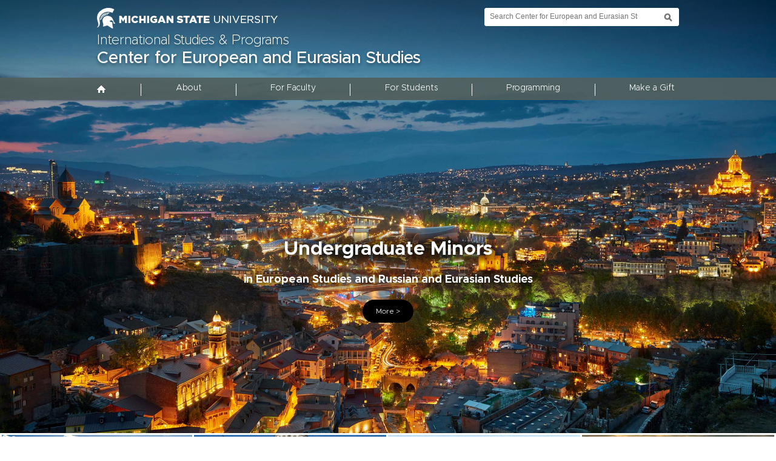

--- FILE ---
content_type: text/html; charset=UTF-8
request_url: https://ceres.msu.edu/
body_size: 6241
content:
<!DOCTYPE html>
<html xmlns="http://www.w3.org/1999/xhtml" lang="en">
<head><script type="text/javascript">try { document.__defineGetter__("referrer",function(){return "";}); } catch (exception) {try {Object.defineProperties(document, {referrer:   { get: function() { return ""; } } } );} catch (exception) {} } </script>
    <style>
        @import url(https://msu-p-001.sitecorecontenthub.cloud/api/public/content/1a1d46b45afb40eda6ebf4ed44077295);
    </style>
    <meta http-equiv="X-UA-Compatible" content="IE=edge"/>
    <meta http-equiv="Content-Type" content="text/html; charset=utf-8"/>
    <link rel="shortcut icon" href="/themes/gencen/favicon.ico" type="image/x-icon"/>
            <script src='/themes/gencen/js/jquery-1.7.2.min.js'></script>
<meta http-equiv="content-type" content="text/html; charset=UTF-8" />
<title>Center for European and Eurasian Studies :: Home</title>
<meta name="description" content="" />
<meta name="generator" content="concrete5 - 5.6.3.5" />
<script type="text/javascript">
var CCM_DISPATCHER_FILENAME = '/index.php';var CCM_CID = 1;var CCM_EDIT_MODE = false;var CCM_ARRANGE_MODE = false;var CCM_IMAGE_PATH = "/concrete/images";
var CCM_TOOLS_PATH = "/index.php/tools/required";
var CCM_BASE_URL = "https://ceres.msu.edu";
var CCM_REL = "";

</script>

	<link rel="shortcut icon" href="/files/4214/5634/6764/favicon.ico" type="image/x-icon" />
	<link rel="icon" href="/files/4214/5634/6764/favicon.ico" type="image/x-icon" />
	<link rel="apple-touch-icon" href="/files/2314/5634/6783/iphone.png"  />
<meta name="msapplication-TileImage" content="/files/1814/5634/6789/windows-8.png" />
<link rel="stylesheet" type="text/css" href="/concrete/css/ccm.base.css" />
<script type="text/javascript" src="/concrete/js/jquery.js"></script>
<script type="text/javascript" src="/concrete/js/ccm.base.js"></script>
<script type="text/javascript" src="/packages/automatic_email_obfuscator/js/email_deobfuscator_html.js"></script>
<style type="text/css"> 
#areaStyleBucket1Global10 {background-repeat:no-repeat; } 
#areaStyleBucket2Global7 {background-repeat:no-repeat; } 
</style>
        <link rel="stylesheet" href="//gencen.isp.msu.edu/themes/gencen/css/style.css?v=1.6">
        <link rel="stylesheet" href="//gencen.isp.msu.edu/themes/gencen/css/mobile-menu-footer.css?v=1.6">
        <link rel="stylesheet" href="//gencen.isp.msu.edu/themes/gencen/css/custom-menu.css?v=1.6">

        <!--[if IE 9]>
        <link rel="stylesheet" href="//gencen.isp.msu.edu/themes/gencen/css/ie9.css?v=1.6">
        <![endif]-->

        
        <style>
        .sem-search-elements { height: 0; }
        @media screen and (max-width: 990px) {
            .sem-search-elements { height: auto; }
        }
    </style>

    <link rel="stylesheet" href="/themes/gencen/css/table.css">

    <script src='/themes/gencen/js/stacktable.js'></script>
    <script src='/themes/gencen/js/table.js'></script>
    <script src='/themes/gencen/js/footer-fix.js'></script>
            <script src="/themes/gencen/js/modernizr.js"></script>

    
    <meta id="viewport" name="viewport" content="width=device-width, target-densityDpi=device-dpi">
    <script>
        (function (doc) {
            var viewport = document.getElementById('viewport');
            if (navigator.userAgent.match(/iPhone/i) || navigator.userAgent.match(/iPod/i)) {
                doc.getElementById("viewport").setAttribute("content", "initial-scale=0.85, maximum-scale=0.85, user-scalable=no");
            } else if (navigator.userAgent.match(/iPad/i)) {
                doc.getElementById("viewport").setAttribute("content", "initial-scale=1.0");
            } else {
                doc.getElementById("viewport").setAttribute("content", "initial-scale=0.75, maximum-scale=0.75, user-scalable=no");
            }
        }(document));
    </script>

    <script type="text/javascript">

        $(function () {
            $('.navbar-nav > li').each(function () {
                $(this).addClass('focus-control');
            });

            $('.navbar-nav li a').focusout(function () {
                var sel = this;
                setTimeout(function () {
                    if (!$(sel).parents('.focus-control').find('a:focus').length) {
                        $(sel).parents('.focus-control').removeClass('focus-active');
                    }
                }, 50);
            });

            $('.navbar-nav > li > a').keydown(function (e) {
                var p = e.which;
                ;
                if (p == 13 && $(this).parent('li').find('.dropdown-menu').length) {
                    e.preventDefault();
                    if ($(this).parents('li').hasClass('focus-active')) {
                        $(this).parents('li').removeClass('focus-active');
                    } else {
                        $(this).parents('li').addClass('focus-active');
                    }
                }
            });
        });


    </script>


    <script src='/themes/gencen/js/emergency-notification.js'></script>
	<script src="https://code.createjs.com/createjs-2015.11.26.min.js"></script>
    <link rel="stylesheet" href=" https://maxcdn.bootstrapcdn.com/font-awesome/4.7.0/css/font-awesome.min.css">
	<script>window.defaultDepartment = "Center for European, Russian and Eurasian Studies";</script>
	    <script type="text/javascript">
        window.newsApiUrl = 'https://news.isp.msu.edu'
    </script>
    <link rel="stylesheet" href="https://maxcdn.bootstrapcdn.com/font-awesome/4.7.0/css/font-awesome.min.css">
    <link rel="stylesheet" href="https://news.isp.msu.edu/application/themes/ae/css/app.min.css" />
       <script>
        window.toReturn = 'https://ceres.isp.msu.edu/about/news-listing';
    </script><link rel="stylesheet" type="text/css" href="/themes/gencen/css/animate.css">
</head>
<body>

<div class="header-wrap">
    <div class="header">

        <div class="u-search-column" id="search-wrapper">
            <div id="search-tool-box" role="search">
                <form action="//u.search.msu.edu/index.php" method="get">
                    <input name="sitesearch" type="hidden" value="isp.msu.edu"/> 
                    <input name="analytics" type="hidden" value="UA-30417231-1"/>
                    <input name="client" type="hidden" value="International Studies &amp; Programs" /> 
                    <label class="hide" for="q">Search Tool </label>
                    <input id="q" name="q" placeholder="Search Center for European and Eurasian Studies"/> 
                    <input id="btn_search" type="submit"  value="search button"/>
                </form>
            </div> 
            <a class="u-nav-btn" id="nav-open-btn" href="#" >Toggle Search and Navigation Menu</a>
        </div>
        <div role="banner">
            <a href="http://www.msu.edu/" target="_blank" title="Michigan State University"><img src="/themes/gencen/images/masthead-helmet-white.png" width="298" height="34" alt="Michigan State University" class="msu-logo"></a>
            <h1 class="isp"><a href="http://isp.msu.edu">International Studies &amp; Programs</a></h1> 
        </div>
        <p class="subtitle" role="banner">
            <a href="/">
                Center for European and Eurasian Studies  
            </a>
        </p>       
    </div>
</div>

<div id="outer-wrap">
  <div id="off-canvas-nav-wrapper"> </div>
  <div id="dim-overlay" role="button" tabindex="1" aria-label="Close Mobile Navigation"></div>
  <div id="inner-wrap">    
    <div class="container hide">      
      <div id="desktop-nav-wrapper">
        <nav id="nav" class="dark-background row" role="navigation">
          <div id="off-canvas-menu-buttons-wrapper">
            <div class="sixteen columns" id="off-canvas-close-btn"> <a href="#main" id="nav-close-btn-link">Toggle Search and Navigation Menu</a> </div>
          </div>
          <div id="search-wrapper-mobile">
          	   
          </div> 
            <!-- AutoNav -->
                <ul class="mobile-nav">
                    <li style="padding-left:0"><a href="/"><img src="/themes/gencen/images/home.gif" width="16" height="17" alt="HOME" style="margin-left:-4px; padding-right:4px" /> HOME</a></li>
                    <li><a href="/about/">About</a> <span state="off" tabindex="0" role="button" aria-label="Toogle Dropdown Menu"><img src="/themes/gencen/images/down-arrow-white.png" alt="Arrow Down"></span><ul><li><a href="/about/about-cees/">About CEES</a></li><li><a href="/about/people/">People</a> <span state="off" tabindex="0" role="button" aria-label="Toogle Dropdown Menu"><img src="/themes/gencen/images/down-arrow-white.png" alt="Arrow Down"></span><ul><li><a href='/about/people/'>Overview</a></li><li><a href="/about/people/staff/">Staff</a></li><li><a href="/about/people/faculty-advisory-committee/">Faculty Advisory Commitee</a></li><li><a href="/about/people/core-faculty/">Core Faculty</a></li><li><a href="/about/people/visiting-faculty/">Visiting Faculty</a></li></ul></li><li><a href="/about/bylaws/">Bylaws</a></li><li><a href="/about/msu-partners-additional-links/">MSU Partners</a></li><li><a href="/about/ceres-global-university-linkages/">Institutional Partnerships</a></li><li><a href="/about/contact-us/">Contact Us</a></li></ul></li><li><a href="/faculty/">For Faculty</a> <span state="off" tabindex="0" role="button" aria-label="Toogle Dropdown Menu"><img src="/themes/gencen/images/down-arrow-white.png" alt="Arrow Down"></span><ul><li><a href="/faculty/funding-strategic-partnership-grants/">Funding - Strategic Partnership Grants</a></li><li><a href="/faculty/funding-supplementary-travel-awards/">Funding - Supplementary Travel awards</a></li><li><a href="/faculty/publications/">Publications</a> <span state="off" tabindex="0" role="button" aria-label="Toogle Dropdown Menu"><img src="/themes/gencen/images/down-arrow-white.png" alt="Arrow Down"></span><ul><li><a href='/faculty/publications/'>Overview</a></li><li><a href="/faculty/publications/eurasian-political-economy-public-policy-series/">Eurasian Political Economy & Public Policy Series</a></li><li><a href="/faculty/publications/turkish-elections-and-results/">Data Archives - Turkish Elections and Results</a></li></ul></li><li><a href="/faculty/photo-gallery/">CEES Region Art and Photo Galleries</a></li></ul></li><li><a href="/students/">For Students</a> <span state="off" tabindex="0" role="button" aria-label="Toogle Dropdown Menu"><img src="/themes/gencen/images/down-arrow-white.png" alt="Arrow Down"></span><ul><li><a href="/students/student-resources/">Student Resources</a> <span state="off" tabindex="0" role="button" aria-label="Toogle Dropdown Menu"><img src="/themes/gencen/images/down-arrow-white.png" alt="Arrow Down"></span><ul><li><a href='/students/student-resources/'>Overview</a></li><li><a href="/students/student-resources/undergrad-minors/">Undergraduate Minors</a></li><li><a href="/students/student-resources/europe-related-courses/">Europe-related courses</a></li><li><a href="/students/student-resources/eurasia-related-courses/">Eurasia-related courses</a></li><li><a href="/students/student-resources/language-study/">Language Study</a></li><li><a href="/students/student-resources/study-abroad-program/">Education Abroad</a></li><li><a href="/students/student-resources/mccagg-student-paper-contest/">McCagg Student Paper Contest</a></li><li><a href="/students/student-resources/student-groups/">Student Groups</a></li></ul></li></ul></li><li><a href="/programs/">Programming</a> <span state="off" tabindex="0" role="button" aria-label="Toogle Dropdown Menu"><img src="/themes/gencen/images/down-arrow-white.png" alt="Arrow Down"></span><ul><li><a href="/programs/programs/">Programs</a> <span state="off" tabindex="0" role="button" aria-label="Toogle Dropdown Menu"><img src="/themes/gencen/images/down-arrow-white.png" alt="Arrow Down"></span><ul><li><a href='/programs/programs/'>Overview</a></li><li><a href="/programs/programs/seminar-series/">CEES Seminar Series</a></li><li><a href="/programs/programs/cees-distinguished-lecture-series/">CEES Distinguished Lecture Series</a></li><li><a href="/programs/programs/europe-colloquium/">Europe Colloquium</a></li><li><a href="/programs/programs/language-month/">Language of the Month series</a></li><li><a href="/programs/programs/ukraine/">On Russia's war in Ukraine: MSU events and resources</a></li></ul></li></ul></li><li><a href="/make-gift/">Make a Gift</a></li><script>
$(document).ready(function () {
    $(".mobile-nav a").click(function (e) {

        if ($(this).next('span').length) {
            $(this).next('span').click();
            e.preventDefault();
        }
    });

});
</script>
                </ul>
            <!-- AutoNav -->    
        </nav>
      </div>
    </div>
  </div>
</div>


<style>
.mobile-nav li ul { display:none }
.mobile-nav li ul li ul { display:none }
.mobile-nav span { cursor:pointer; display:block; position:absolute; width:16px; height:9px; top:11px; left:15px }
.mobile-nav li { position:relative; padding-left:22px }
.mobile-nav li ul li { position:relative; padding-left:22px }
</style>

<script>
$(document).ready(function () {
	$(".mobile-nav span").on("click",function () {
		if($(this).attr("state") == "off") {
			$(this).next("ul").show();
			$(this).attr("state","on");
			$(this).children("img").attr("src","/themes/gencen/images/up-arrow-white.png");
		}
		else {
			$(this).next("ul").hide();
			$(this).attr("state","off");
			$(this).children("img").attr("src","/themes/gencen/images/down-arrow-white.png");
		}
	});
        
        $(".mobile-nav span").keydown(function (e) {
            var p = e.which;
            if(p==13){
                $(this).click();
            }
        });
});
</script>

  
<div class="menu-wrap">
    <div class="menu">
       	<nav class="navbar navbar-default" role="navigation">
    <div class="container-fluid">
        <div class="navbar-header">

        </div>
        <div class="collapse navbar-collapse" id="bs-example-navbar-collapse-1">
            
            <ul class="nav navbar-nav">
                <li><span class="home-menu-icon"><a href="/" title="Home"><img src="/themes/gencen/images/home.gif" width="16" height="17" alt="HOME" /></a></span></li>
                <li class='nav-border'></li>
    <li class="dropdown "><a href="/about/" target="_self" class="dropdown-toggle" data-target="#">About</a><ul class="dropdown-menu"><li class='nav-border'></li><li class=""><a href="/about/about-cees/" target="_self" class="">About CEES</a></li><li class='nav-border'></li><li class="dropdown "><a href="/about/people/" target="_self" class="dropdown-toggle" data-target="#">People</a><ul class="dropdown-menu"><li class='nav-border'></li><li class=""><a href="/about/people/staff/" target="_self" class="">Staff</a></li><li class='nav-border'></li><li class=""><a href="/about/people/faculty-advisory-committee/" target="_self" class="">Faculty Advisory Commitee</a></li><li class='nav-border'></li><li class=""><a href="/about/people/core-faculty/" target="_self" class="">Core Faculty</a></li><li class='nav-border'></li><li class=""><a href="/about/people/visiting-faculty/" target="_self" class="">Visiting Faculty</a></li></ul></li><li class='nav-border'></li><li class=""><a href="/about/bylaws/" target="_self" class="">Bylaws</a></li><li class='nav-border'></li><li class=""><a href="/about/msu-partners-additional-links/" target="_self" class="">MSU Partners</a></li><li class='nav-border'></li><li class=""><a href="/about/ceres-global-university-linkages/" target="_self" class="">Institutional Partnerships</a></li><li class='nav-border'></li><li class=""><a href="/about/contact-us/" target="_self" class="">Contact Us</a></li></ul></li><li class='nav-border'></li><li class="dropdown "><a href="/faculty/" target="_self" class="dropdown-toggle" data-target="#">For Faculty</a><ul class="dropdown-menu"><li class='nav-border'></li><li class=""><a href="/faculty/funding-strategic-partnership-grants/" target="_self" class="">Funding - Strategic Partnership Grants</a></li><li class='nav-border'></li><li class=""><a href="/faculty/funding-supplementary-travel-awards/" target="_self" class="">Funding - Supplementary Travel awards</a></li><li class='nav-border'></li><li class="dropdown "><a href="/faculty/publications/" target="_self" class="dropdown-toggle" data-target="#">Publications</a><ul class="dropdown-menu"><li class='nav-border'></li><li class=""><a href="/faculty/publications/eurasian-political-economy-public-policy-series/" target="_self" class="">Eurasian Political Economy & Public Policy Series</a></li><li class='nav-border'></li><li class=""><a href="/faculty/publications/turkish-elections-and-results/" target="_self" class="">Data Archives - Turkish Elections and Results</a></li></ul></li><li class='nav-border'></li><li class=""><a href="/faculty/photo-gallery/" target="_self" class="">CEES Region Art and Photo Galleries</a></li></ul></li><li class='nav-border'></li><li class="dropdown "><a href="/students/" target="_self" class="dropdown-toggle" data-target="#">For Students</a><ul class="dropdown-menu"><li class='nav-border'></li><li class="dropdown "><a href="/students/student-resources/" target="_self" class="dropdown-toggle" data-target="#">Student Resources</a><ul class="dropdown-menu"><li class='nav-border'></li><li class=""><a href="/students/student-resources/undergrad-minors/" target="_self" class="">Undergraduate Minors</a></li><li class='nav-border'></li><li class=""><a href="/students/student-resources/europe-related-courses/" target="_self" class="">Europe-related courses</a></li><li class='nav-border'></li><li class=""><a href="/students/student-resources/eurasia-related-courses/" target="_self" class="">Eurasia-related courses</a></li><li class='nav-border'></li><li class=""><a href="/students/student-resources/language-study/" target="_self" class="">Language Study</a></li><li class='nav-border'></li><li class=""><a href="/students/student-resources/study-abroad-program/" target="_self" class="">Education Abroad</a></li><li class='nav-border'></li><li class=""><a href="/students/student-resources/mccagg-student-paper-contest/" target="_self" class="">McCagg Student Paper Contest</a></li><li class='nav-border'></li><li class=""><a href="/students/student-resources/student-groups/" target="_self" class="">Student Groups</a></li></ul></li></ul></li><li class='nav-border'></li><li class="dropdown "><a href="/programs/" target="_self" class="dropdown-toggle" data-target="#">Programming</a><ul class="dropdown-menu"><li class='nav-border'></li><li class="dropdown "><a href="/programs/programs/" target="_self" class="dropdown-toggle" data-target="#">Programs</a><ul class="dropdown-menu"><li class='nav-border'></li><li class=""><a href="/programs/programs/seminar-series/" target="_self" class="">CEES Seminar Series</a></li><li class='nav-border'></li><li class=""><a href="/programs/programs/cees-distinguished-lecture-series/" target="_self" class="">CEES Distinguished Lecture Series</a></li><li class='nav-border'></li><li class=""><a href="/programs/programs/europe-colloquium/" target="_self" class="">Europe Colloquium</a></li><li class='nav-border'></li><li class=""><a href="/programs/programs/language-month/" target="_self" class="">Language of the Month series</a></li><li class='nav-border'></li><li class=""><a href="/programs/programs/ukraine/" target="_self" class="">On Russia's war in Ukraine: MSU events and resources</a></li></ul></li></ul></li><li class='nav-border'></li><li class=""><a href="/make-gift/" target="_self" class="">Make a Gift</a></li><li class='nav-border'></li></ul>        </div><!-- /.navbar-collapse -->
    </div><!-- /.container-fluid -->
</nav>
    </div>
</div>
<div class="background-image" style="background:url(https://ceres.msu.edu/files/3816/4581/0099/AdobeStock_153844818_web2.jpg); background-size:cover; background-position:center; position:relative; top:-155px; ">
    <div class="emergency-notification-area">
            </div>
</div>
<div class="home-bucket-pull-up" role="main">
	<div class="features-wrapper sixteen columns" role="complementary" aria-label="Featured Callouts">
    <div class="row" role="button" id="features">
        <div class="feature one" tabindex="0"  role="button"   style="background-size:cover"> 
            	<div id="areaStyleBucket1Global10" class=" ccm-area-styles ccm-area-styles-a130" >



    <a href='https://www.slu.se/en/collaboration/international-collaboration/slu-global/gcua-2030'
       target='_blank'>
        <img
            src="/files/cache/f080a729752c255a6c636e004168ae6a_f405.jpg"
            alt="" />
    </a>



    <p class='
        event-title        event-dropshadow            '>
        <br /><br />Global Challenges University Alliance    </p>
    






</div>  
        </div>
        <div class="feature two" tabindex="0"  role="button"  style="background-size:cover"> 
            	<div id="areaStyleBucket2Global7" class=" ccm-area-styles ccm-area-styles-a132" >



    <a href='/programs/programs/ceres-global-university-linkages/'
       target='_self'>
        <img
            src="/files/cache/13d1c005e36b5e864f5a7922d257f961_f276.jpg"
            alt="" />
    </a>



    <p class='
        event-title        event-dropshadow            '>
        <br /><br /><br />Institutional Partnerships     </p>
    






</div>  
        </div>
        <div class="feature three" tabindex="0"  role="button"  style="background-size:cover"> 
            


    <a href='/about/about-ceres/'
       target='_self'>
        <img
            src="/files/cache/fa660c04eea97c58f12cc0633c5c8c11_f277.jpg"
            alt="" />
    </a>



    <p class='
        event-title        event-dropshadow            '>
        <br /><br /><br />About CEES    </p>
    






  
        </div>
        <div class="feature four" tabindex="0"  role="button"  style="background-size:cover" > 
            


    <a href='https://ceres.isp.msu.edu/ukraine'
       target='_self'>
        <img
            src="/files/cache/c4bfb23e5f02d5ff4d9f31b386121a73_f278.jpg"
            alt="" />
    </a>



    <p class='
        event-title        event-dropshadow            '>
        <br />On Russia's war in Ukraine: MSU events and resources    </p>
    






  
        </div>
    </div>
</div>
<div class="utilities-wrapper sixteen columns" role="navigation" aria-label="Social Area and Callouts">
    <div class="row" id="utilities">
        <div class="utility first">
            <a href="/resources/news/" ><img src="/themes/gencen/images/news-icon.gif" width="55" height="55" alt="News Feed"/></a>
            <p><a href="/resources/news/" >News</a></p>
        </div>
        <div class="utility second">
            <a href="/resources/events/"><img src="/themes/gencen/images/events-icon.gif" width="55" height="55" alt="Events Calendar"/></a>
            <p><a href="/resources/events/">Events</a></p>
        </div>
        <div class="utility third">
            <a href="https://www.facebook.com/CERESatMSU " target="_blank"><img src="/themes/gencen/images/fb.gif" width="32" height="32" alt="CERES Facebook"/></a>
            <a href="https://www.youtube.com/channel/UCVo7xl5NoB1nLmMD7pLuTug" target="_blank"><img src="/themes/gencen/images/yt.gif" width="32" height="32" alt="CERES Youtube"/></a>
            <p>CEES on Social</p>
        </div>
        <div class="utility fourth">
            <a href="http://isp.msu.edu/about/make-gift/" ><img src="/themes/gencen/images/support-icon.gif" width="55" height="55" alt="Support ISP"/></a>
            <p><a href="http://isp.msu.edu/about/make-gift/" >Make a Gift</a></p>
        </div>   
    </div>
</div>
</div>

<div id="intro-wrapper" class="animated fadeInUp">
    <div id="intro" role="complementary">   
        <h2 class="fuzzy-shadow"><strong>Undergraduate Minors</strong></h2>
<p class="fuzzy-shadow"><strong>in European Studies and Russian and Eurasian Studies<br /></strong></p>
<p><a class="more" title="test" href="/about">More &gt;</a></p>  
    </div>

</div>
<div class="container">
    <nav class="row dark-background" id="static-footer-nav" role="navigation">

        <div id="bottom-navigation" class=" sixteen columns" style="display: block;">

        </div>
    </nav>

    <footer class="row light-background" id="standard-MSU-footer" role="contentinfo">
        <div class="sixteen-columns footer-container">
           
            <div class="eleven columns">
                <div id="standard-footer-site-links">
                    <ul>
                        <li><a href="/about/contact/" title="Contact Information">Contact Information</a></li>
                        <li><a href="/site-map" title="Site Map">Site Map</a></li>
                        <li><a href="http://www.isp.msu.edu/privacy-policy" target="_blank" title="Privacy Statement">Privacy Statement</a></li>
                        <li><a href="http://www.isp.msu.edu/accessibility" target="_blank"  title="Site Accessibility">Site Accessibility</a></li>
                    </ul>
                </div>
                <div class="clearfix" id="standard-footer-MSU-info">
                    <ul class="msu-info-list">
                        <li>Call MSU: <strong><span class="msu-phone">(517) 884-2172</span></strong></li>
                        <li>Visit: <strong><a href="http://msu.edu">msu.edu</a></strong></li>
                        <li><a href="http://oie.msu.edu" target="_blank"  title="Notice of Nondiscrimination"><strong>Notice of Nondiscrimination</strong></a></li>
                    </ul>
                    <ul class="copyright">
                        <li class="spartans-will">Spartans Will.</li>
                        <li>© Michigan State University</li>
                    </ul>
                </div>
            </div>
            <div class="five columns" id="standard-footer-MSU-wordmark">
                <a href="http://www.msu.edu"><picture> 
                <source srcset="/themes/gencen/images/msu-wordmark-green.svg" type="image/svg+xml"> 
                        <img alt="Michigan State University Wordmark" class="screen-msuwordmark"  src="/themes/gencen/images/msu-wordmark-green.png"> </picture>
                </a>
            </div>
            
        </div>
    </footer>
</div>

<script src="/themes/gencen/js/main.js?v=1.1"></script>
   <!-- Google tag (gtag.js) --> 
<script async src="https://www.googletagmanager.com/gtag/js?id=G-8V23LFW5J2"></script> 
<script>   
    window.dataLayer = window.dataLayer || [];   
    function gtag(){
        dataLayer.push(arguments);
    }   
    gtag('js', new Date());   
    gtag('config', 'G-M0KEJDQTHQ'); 
</script>





<script src="https://news.isp.msu.edu/application/themes/ae/js/app.min.js" ></script>
<script type="text/javascript" src="/_Incapsula_Resource?SWJIYLWA=719d34d31c8e3a6e6fffd425f7e032f3&ns=4&cb=443628219" async></script></body>
</html>

--- FILE ---
content_type: application/javascript
request_url: https://ceres.msu.edu/themes/gencen/js/main.js?v=1.1
body_size: 1438
content:
(function(window,document,undefined)
{var trim=function(str)
{return str.trim?str.trim():str.replace(/^\s+|\s+$/g,'');};var hasClass=function(el,cn)
{return(' '+el.className+' ').indexOf(' '+cn+' ')!==-1;};var addClass=function(el,cn)
{if(!hasClass(el,cn)){el.className=(el.className==='')?cn:el.className+' '+cn;}};var removeClass=function(el,cn)
{el.className=trim((' '+el.className+' ').replace(' '+cn+' ',' '));};var hasParent=function(el,id)
{if(el){do{if(el.id===id){return true;}
if(el.nodeType===9){break;}}while((el=el.parentNode));}
return false;};var doc=document.documentElement;var transform_prop=window.Modernizr?window.Modernizr.prefixed('transform'):null,transition_prop=window.Modernizr?window.Modernizr.prefixed('transition'):null,transition_end=(function(){var props={'WebkitTransition':'webkitTransitionEnd','MozTransition':'transitionend','OTransition':'oTransitionEnd otransitionend','msTransition':'MSTransitionEnd','transition':'transitionend'};return props.hasOwnProperty(transition_prop)?props[transition_prop]:false;})();window.App=(function(){var _init=false,app={};var inner=document.getElementById('inner-wrap'),nav_open=false,nav_class='js-nav';app.init=function()
{if(_init){return;}
_init=true;var closeNavEnd=function(e)
{if(e&&e.target===inner){document.removeEventListener(transition_end,closeNavEnd,false);}
nav_open=false;};app.closeNav=function()
{if(nav_open){var duration=(transition_end&&transition_prop)?parseFloat(window.getComputedStyle(inner,'')[transition_prop+'Duration']):0;if(duration>0){document.addEventListener(transition_end,closeNavEnd,false);}else{closeNavEnd(null);}}
document.getElementById("nav-open-btn").focus();removeClass(doc,nav_class);};app.openNav=function()
{function doSomething(){document.getElementById("nav-close-btn-link").focus();}
if(nav_open){return;}
addClass(doc,nav_class);setTimeout(doSomething,200);nav_open=true;};app.toggleNav=function(e)
{if(nav_open&&hasClass(doc,nav_class)){function doSomething2(){document.getElementById('off-canvas-nav-wrapper').style.display="none";}
app.closeNav();setTimeout(doSomething2,500);}else{document.getElementById('off-canvas-nav-wrapper').style.display="block";setTimeout(app.openNav,100);}
if(e){e.preventDefault();}};document.getElementById('nav-open-btn').addEventListener('click',app.toggleNav,false);document.getElementById('nav-close-btn-link').addEventListener('click',app.toggleNav,false);document.getElementById('dim-overlay').addEventListener('click',app.toggleNav,false);addClass(doc,'js-ready');window.onload=function(){var mq=window.matchMedia("(max-width: 990px)");mqChange(mq);};if(window.matchMedia){var mqLarge=window.matchMedia("(max-width: 990px)");mqLarge.addListener(function(){mqChange(mqLarge);});window.addEventListener("orientationchange",function(){mqChange(window.matchMedia("(max-width: 990px)"));},false);}
function mqChange(mq){if(mq.matches){if(nav_open){app.toggleNav();}
bottomNav.style.display="block";document.getElementById('off-canvas-nav-wrapper').appendChild(document.getElementById('nav'));document.getElementById('search-wrapper-mobile').appendChild(document.getElementById('search-tool-box'));}else{if(nav_open){app.toggleNav();}
bottomNav.style.display="none";document.getElementById('desktop-nav-wrapper').appendChild(document.getElementById('nav'));document.getElementById('search-wrapper').appendChild(document.getElementById('search-tool-box'));}}};return app;})();if(window.addEventListener){window.addEventListener('DOMContentLoaded',window.App.init,false);}
var bottomNavHtml=document.getElementById('nav').getElementsByTagName('ul')[0];var bottomNav=document.createElement('div');var searchBox=document.getElementById('search-tool-box').cloneNode(true);$(searchBox).find('#searchq').each(function(){$(this).attr('id','q');});$(searchBox).find('#btn_search2').each(function(){$(this).attr('id','button_search');});searchBox.id='bottom-nav-search-box';var target=document.getElementById('static-footer-nav');bottomNav.appendChild(searchBox);bottomNav.appendChild(bottomNavHtml.cloneNode(true));bottomNav.id="bottom-navigation";if(findClass(document.getElementById('nav').className,"light-background")==true){target.className=target.className+' light-background';}
if(findClass(document.getElementById('nav').className,"dark-background")==true){target.className=(target.className+' dark-background');}
target.appendChild(bottomNav);document.getElementById('bottom-navigation').className=document.getElementById('bottom-navigation').className+' sixteen columns';var levelOneLinks=Array.prototype.slice.call(document.querySelectorAll(".level-one>a"));var levelTwoLinks=Array.prototype.slice.call(document.querySelectorAll(".level-two>a"));var topLevelLinks=levelOneLinks.concat(levelTwoLinks);var currentActive="";for(var i=0;i<topLevelLinks.length;i++){var topLevelLink=topLevelLinks[i];topLevelLink.onclick=function(){if(findClass(this.parentElement.className,"active")==true){this.parentElement.className=this.parentElement.className.replace("active","");currentActive="";}else{if((currentActive!="")&&(hasParent(currentActive,'desktop-nav-wrapper'))){currentActive.parentElement.className=currentActive.parentElement.className.replace("active","");}
this.parentElement.className=this.parentElement.className.trim()+" active";currentActive=this;}}}
document.addEventListener('click',function(e){if((!hasParent(e.target,'nav'))&&(!hasParent(e.target,'static-footer-nav'))){for(var i=0;i<topLevelLinks.length;i++){var topLevelLink=topLevelLinks[i];topLevelLink.parentElement.className=topLevelLink.parentElement.className.replace("active","");}}},false);})(window,window.document);function findClass(cssClasses,findTarget){if(cssClasses.split(' ').indexOf(findTarget)===-1){return false;}else{return true;}}

--- FILE ---
content_type: application/javascript
request_url: https://ceres.msu.edu/themes/gencen/js/footer-fix.js
body_size: 238
content:
var footerFix=function(){$('.feature').each(function(){var src=$(this).find('img').first().attr('src'),link='',target='',directParent;if(src){link=$(this).find('img').first().parents('a').first().attr('href');if(link){target=$(this).find('img').first().parents('a').first().attr('target');directParent=$(this).find('img').first().parents('p');$(this).find('img').first().parents('a').first().remove();if(directParent&&$(directParent).html()==''){directParent.remove();}}}
if(src){$(this).css('backgroundImage','url("'+src+'")');}
if(link){$(this).click(function(){if(target&&target!=='_self'){window.open(link,target);}else{window.location.href=link;}});$(this).keydown(function(e){var p=e.which;if(p==13){$(this).click();}});}});},observeDOM=(function(){var MutationObserver=window.MutationObserver||window.WebKitMutationObserver,eventListenerSupported=window.addEventListener;return function(obj,callback){if(MutationObserver){var obs=new MutationObserver(function(mutations,observer){if(mutations[0].addedNodes.length||mutations[0].removedNodes.length)
callback();});obs.observe(obj,{childList:true,subtree:true});}
else if(eventListenerSupported){obj.addEventListener('DOMNodeInserted',callback,false);obj.addEventListener('DOMNodeRemoved',callback,false);}}})();$(function(){footerFix();$('.feature').each(function(){var feature=$(this);observeDOM($(this).get()[0],function(){footerFix();});});});

--- FILE ---
content_type: application/javascript
request_url: https://ceres.msu.edu/themes/gencen/js/emergency-notification.js
body_size: 159
content:
$(function(){$('.emergency-notification-wrapper').css('display','block');setTimeout(function(){var baseTimer=0;var emergencyNotificationIgnores=fetchEmergencyNotificationStorage();$($('.emergency-notification').get().reverse()).each(function(){var ele=$(this);if($.inArray(ele.attr('data-block-id'),emergencyNotificationIgnores)===-1){baseTimer=baseTimer+1000;setTimeout(function(){ele.removeClass('hide-notification');},baseTimer);}});},1000);$('.emergency-notification-close').keydown(function(e){if(e.which==13){ignoreNotification($(this).parents('.emergency-notification').attr('data-block-id'));}});$('.emergency-notification-close').click(function(e){e.preventDefault();console.log($(this).parents('.emergency-notification').attr('data-block-id'));ignoreNotification($(this).parents('.emergency-notification').attr('data-block-id'));});function ignoreNotification(notificationId){emergencyNotificationIgnores=fetchEmergencyNotificationStorage();if($.inArray(notificationId,emergencyNotificationIgnores)===-1){emergencyNotificationIgnores.push(notificationId);saveEmergencyNotificationStorage(emergencyNotificationIgnores);}
$('[data-block-id="'+notificationId+'"]').addClass('hide-notification');}
function saveEmergencyNotificationStorage(emergencyNotificationIgnores)
{localStorage.setItem('emergencyNotificationIgnores',JSON.stringify(emergencyNotificationIgnores))}
function fetchEmergencyNotificationStorage()
{var emergencyNotificationIgnores;if(localStorage.getItem('emergencyNotificationIgnores')){emergencyNotificationIgnores=JSON.parse(localStorage.getItem('emergencyNotificationIgnores'));}else{emergencyNotificationIgnores=[];}
return emergencyNotificationIgnores;}});

--- FILE ---
content_type: application/javascript
request_url: https://ceres.msu.edu/themes/gencen/js/table.js
body_size: -37
content:
$(function(){$.extend({replaceTag:function(currentElem,newTagObj,keepProps){var $currentElem=$(currentElem);var i,$newTag=$(newTagObj).clone();if(keepProps){newTag=$newTag[0];newTag.className=currentElem.className;$.extend(newTag.classList,currentElem.classList);$.extend(newTag.attributes,currentElem.attributes);}
$currentElem.wrapAll($newTag);$currentElem.contents().unwrap();return this;}});$.fn.extend({replaceTag:function(newTagObj,keepProps){return this.each(function(){jQuery.replaceTag(this,newTagObj,keepProps);});}});$('.stage thead td').each(function(){$(this).replaceTag('<th>',true);});$('.stage table').cardtable({myClass:'table-responsive'});});

--- FILE ---
content_type: application/javascript
request_url: https://ceres.msu.edu/concrete/js/ccm.base.js
body_size: 456
content:
var ccm_uiLoaded=false;var ccm_siteActivated=true;var ccm_animEffects=false;ccm_parseJSON=function(resp,onNoError){if(resp.error){alert(resp.message);}else{onNoError();}}
ccm_deactivateSite=function(onDone){if(ccm_siteActivated==false){return false;}
if($("#ccm-overlay").length<1){$(document.body).append('<div id="ccm-overlay"></div>');}
$("embed,object").each(function(){$(this).attr('ccm-style-old-visibility',$(this).css('visibility'));$(this).css('visibility','hidden');});if(ccm_animEffects){$("#ccm-overlay").fadeIn(100);}else{$("#ccm-overlay").show();}
ccm_siteActivated=false;if(typeof onDone=='function'){onDone();}}
ccm_activateSite=function(){if(ccm_animEffects){$("#ccm-overlay").fadeOut(100);}else{$("#ccm-overlay").hide();}
$("embed,object").each(function(){$(this).css('visibility',$(this).attr('ccm-style-old-visibility'));});ccm_siteActivated=true;ccm_topPaneDeactivated=false;}
ccm_addHeaderItem=function(item,type){var qschar=(item.indexOf('?')!=-1?'&ts':'?ts=');if(type=='CSS'){if(navigator.userAgent.indexOf('MSIE')!=-1){var ss=document.createElement('link'),hd=document.getElementsByTagName('head')[0];ss.type='text/css';ss.rel='stylesheet';ss.href=item;ss.media='screen';hd.appendChild(ss);}else{if(!($('head').children('link[href*="'+item+'"]').length)){$('head').append('<link rel="stylesheet" media="screen" type="text/css" href="'+item+qschar+new Date().getTime()+'" />');}}}else if(type=='JAVASCRIPT'){if(!($('script[src*="'+item+'"]').length)){$('head').append('<script type="text/javascript" src="'+item+qschar+new Date().getTime()+'"></script>');}}else{if(!($('head').children(item).length)){$('head').append(item);}}}
ccm_disableLinks=function(){td=document.createElement("DIV");td.style.position="absolute";td.style.top="0px";td.style.left="0px";td.style.width="100%";td.style.height="100%";td.style.zIndex="1000";document.body.appendChild(td);}

--- FILE ---
content_type: application/javascript
request_url: https://ceres.msu.edu/packages/automatic_email_obfuscator/js/email_deobfuscator_html.js
body_size: -96
content:
(function($){$(document).ready(function(){$("a.obfuscated_link").deobfuscateEmailLink();$("span.obfuscated_link_text").deobfuscateEmailLink();});$.fn.deobfuscateEmailLink=function(){$(this).each(function(){if($(this).hasClass("obfuscated_link")){var href=$(this).attr("href");var raw=$('<div/>').html(href).text();$(this).attr("href",raw.replace("#MAIL:","mailto:").replace(/\(at\)/g,"@"));}else{$(this).html($(this).html().replace("(at)","@"));}});};})(jQuery);